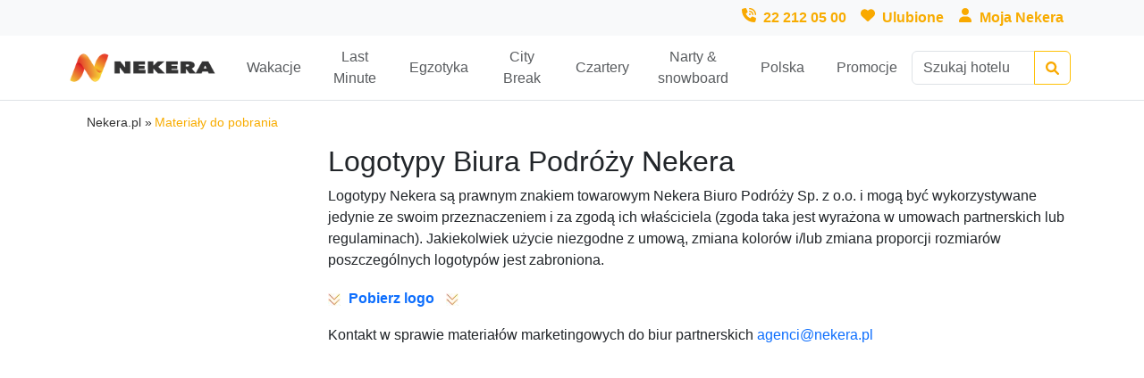

--- FILE ---
content_type: text/html; charset=utf-8
request_url: https://www.nekera.pl/materialy-do-pobrania/
body_size: 5682
content:


<!DOCTYPE html>
<html lang="pl">
  <head>
    <meta charset="UTF-8">
    <meta name="author" content="Nekera.pl">
    <meta name="viewport" content="width=device-width, initial-scale=1">
    <meta name="google-site-verification" content="ELLGJOIjNsSZCo8rWIiwWBrmjMbk6NA5U24mosJnTao"/>
    
      <meta name="robots" content="index, follow">
    

    
      <meta name="description" content="Logotypy, materiały reklamowe i marketingowe biura podróży Nekera dla partnerów i dziennikarzy. | Nekera.pl"/>
    

    <title>
      
        Materiały reklamowe i marketingowe do pobrania | Nekera.pl
      
    </title>

    <link rel="shortcut icon" href="/static/img/fav20.aab527e3895c.png">
    <link rel="icon" type="image/png" href="/static/img/fav20.aab527e3895c.png">
    <link rel="apple-touch-icon" href="/static/img/fav20.aab527e3895c.png">

    
      <link rel="canonical" href="https://www.nekera.pl/materialy-do-pobrania/"/>
    

    

    
      <link href="https://cdn.jsdelivr.net/npm/bootstrap@5.3.8/dist/css/bootstrap.min.css" rel="stylesheet" integrity="sha384-sRIl4kxILFvY47J16cr9ZwB07vP4J8+LH7qKQnuqkuIAvNWLzeN8tE5YBujZqJLB" crossorigin="anonymous">
      <link rel="stylesheet" type="text/css" href="https://www.jqueryscript.net/css/jquerysctipttop.css"  >
      <link rel="stylesheet" type="text/css" href="https://cdn.jsdelivr.net/npm/daterangepicker/daterangepicker.css"/>
      <link rel="stylesheet" href="https://code.jquery.com/ui/1.12.1/themes/base/jquery-ui.css">
      <link rel='stylesheet prefetch' href='https://cdn.jsdelivr.net/jquery.slick/1.5.9/slick.css'>
      <!-- gallery -->
      <link rel="stylesheet" type="text/css" href="https://cdn.jsdelivr.net/npm/lightgallery@2.2.0/css/lightgallery-bundle.css" />
      <!-- cookies -->
      <link rel="stylesheet" type="text/css" href="https://cdn.jsdelivr.net/gh/orestbida/cookieconsent@3.1.0/dist/cookieconsent.css">
      <!-- custom -->
      <link rel="stylesheet" type="text/css" href="/static/css/nek.18c397e3cb39.css">
      <link rel="stylesheet" type="text/css" href="/static/css/hotel_listing.009f5eeceaa2.css">
      <link rel="stylesheet" type="text/css" href="/static/css/hotel_site.09a1b014ae8f.css">
      <link rel="stylesheet" type="text/css" href="/static/css/plugins.ffa261935b99.css">
      <link rel="stylesheet" type="text/css" href="/static/css/booking.e4dd9dbfe65d.css">
    

    <!-- Google Tag Manager -->
    <script data-category="analytics" type="text/plain">(function (w, d, s, l, i) {
      w[l] = w[l] || [];
      w[l].push({
        'gtm.start':
          new Date().getTime(), event: 'gtm.js'
      });
      var f = d.getElementsByTagName(s)[0],
        j = d.createElement(s), dl = l != 'dataLayer' ? '&l=' + l : '';
      j.async = true;
      j.src =
        'https://www.googletagmanager.com/gtm.js?id=' + i + dl;
      f.parentNode.insertBefore(j, f);
    })(window, document, 'script', 'dataLayer', 'GTM-K5LQWNZ');</script>
    <!-- End Google Tag Manager -->

    <!-- Cookie Consent -->
    <script type="module" src="/static/js/cookie-consent.8f6bb4ff125d.js" defer></script>

    
      <!-- Hot Jar -->
      <script>
        (function (c, s, q, u, a, r, e) {
          c.hj = c.hj || function () {
            (c.hj.q = c.hj.q || []).push(arguments)
          };
          c._hjSettings = {hjid: a};
          r = s.getElementsByTagName('head')[0];
          e = s.createElement('script');
          e.async = true;
          e.src = q + c._hjSettings.hjid + u;
          r.appendChild(e);
        })(window, document, 'https://static.hj.contentsquare.net/c/csq-', '.js', 6546225);
      </script>
    
  </head>

  <body>
    <!-- Google Tag Manager (noscript) -->
    <noscript data-category="analytics" type="text/plain">
      <iframe src="https://www.googletagmanager.com/ns.html?id=GTM-K5LQWNZ" height="0" width="0" style="display:none;visibility:hidden"></iframe>
    </noscript>
    <!-- End Google Tag Manager (noscript) -->
    <div class="base-container">
      
      
        
<div class="main-container">
  <div class="d-none d-lg-block bg-light">
    <div class="container-lg">
      <div class="row">
        <div class="col d-flex align-items-baseline justify-content-end">
          <img class="ms-2 yellow-icon" loading="lazy" height="16" width="16" src="/static/icons/phone-volume-solid.a30dac60cd96.svg" alt="Telefon">
          <a href="tel:+48222120500" class="p-2 fw-bold nek_fc_yellow">
            22 212 05 00
          </a>
          <img class="ms-2 yellow-icon" loading="lazy" height="16" width="16" src="/static/icons/heart-solid.cc041777baee.svg" alt="Favorite">
          <a href="/hotels/favorite/" class="p-2 fw-bold nek_fc_yellow">
            Ulubione
          </a>
          <img class="ms-2 yellow-icon" loading="lazy" height="16" width="16" src="/static/icons/user-solid.a8dc4d4e0c6c.svg" alt="Strefa klienta">
          <a href="https://moja.nekera.pl/" class="p-2 fw-bold nek_fc_yellow" referrerpolicy="no-referrer" target="_blank">
            Moja Nekera
          </a>
        </div>
      </div>
    </div>
  </div>
  <div class="d-none d-lg-block border-bottom">
    <div class="container-lg py-1">
      <div class="row d-lg-flex d-none align-items-center">
        <div class="col-3 col-lg-2 p-0">
          <a href="/">
            <img loading="lazy" height="60" width="180" src="/static/img/Nekera_horiz_dark.13209ec8259f.png" alt="Logo Nekera">
          </a>
        </div>
        <div class="col-7 col-lg-8 p-0">
          <div class="list-group list-group-horizontal">
            
              <a class="d-flex align-items-center justify-content-center text-center list-group-item list-group-item-action border-0 pb-2 nek_navbar_item"
                 href="/wakacje/">
                  Wakacje
              </a>
            
              <a class="d-flex align-items-center justify-content-center text-center list-group-item list-group-item-action border-0 pb-2 nek_navbar_item"
                 href="/wakacje/last-minute/">
                  Last Minute
              </a>
            
              <a class="d-flex align-items-center justify-content-center text-center list-group-item list-group-item-action border-0 pb-2 nek_navbar_item"
                 href="/wakacje/egzotyka/">
                  Egzotyka
              </a>
            
              <a class="d-flex align-items-center justify-content-center text-center list-group-item list-group-item-action border-0 pb-2 nek_navbar_item"
                 href="/city-break/">
                  City Break
              </a>
            
              <a class="d-flex align-items-center justify-content-center text-center list-group-item list-group-item-action border-0 pb-2 nek_navbar_item"
                 href="/loty-czarterowe/">
                  Czartery
              </a>
            
              <a class="d-flex align-items-center justify-content-center text-center list-group-item list-group-item-action border-0 pb-2 nek_navbar_item"
                 href="https://www.nekera.pl/narty-snowboard/">
                  Narty &amp; snowboard
              </a>
            
              <a class="d-flex align-items-center justify-content-center text-center list-group-item list-group-item-action border-0 pb-2 nek_navbar_item"
                 href="/hotele-apartamenty/piekna-polska/">
                  Polska
              </a>
            
              <a class="d-flex align-items-center justify-content-center text-center list-group-item list-group-item-action border-0 pb-2 nek_navbar_item"
                 href="/promocje/">
                  Promocje
              </a>
            
          </div>
        </div>
        <div class="col-2 ps-0">
          
<div id="text_searchbar__desktop_container">
  <form method="GET" action="/searching/" id="full-text-searchbar" class="position-relative">
    <div class="input-group">
      <input type="search" name="query" id="query-input" class="form-control" placeholder="Szukaj hotelu..." autocomplete="off"
             value="" aria-label="Full text searchbar">
      <button class="btn btn-outline-warning" type="submit" id="query-input-button" style="opacity: 1">
        <img class="yellow-icon" loading="lazy" height="15" width="15" src="/static/icons/magnifying-glass-solid.fa1271e3a3d5.svg" alt="Lupa">
      </button>
    </div>
    <div class="searching__nav_results_container">
      <ul class="list-group searching__nav_results">
        <li class="list-group-item searching__nav_more rounded-bottom">
          <button class="w-100 yellow_button" type="submit">
            Pokaż więcej
            <img class="yellow-icon" loading="lazy" height="15" width="15" src="/static/icons/chevron-right-solid.0b2c7bfa96bd.svg" alt="Strzałka">
          </button>
        </li>
        <li class="list-group-item searching__nav_loader rounded">
          <div class="d-flex justify-content-center">
            <div class="spinner-border text-warning" role="status">
              <span class="visually-hidden">Loading...</span>
            </div>
          </div>
        </li>
        <li class="list-group-item searching__nav_no_results fw-bold text-center p-4 border rounded">
          Brak wyników
        </li>
      </ul>
    </div>
    <template id="searching_item_template">
      <li class="list-group-item list-group-item-action searching__nav_item">
        <a class="searching__nav_item__url" href="">
          <div class="searching__nav_item__wrapper">
            <img class="searching__nav_item__img" loading="lazy" src="" height="75" width="100" alt="hotel-img">
            <ul class="searching__nav_item__data">
              <li class="searching__nav_item__name"></li>
              <li class="searching__nav_item__location"></li>
              <li class="searching__nav_item__category"></li>
            </ul>
          </div>
          <img class="yellow-icon" loading="lazy" height="15" width="15" src="/static/icons/chevron-right-solid.0b2c7bfa96bd.svg" alt="Strzałka">
        </a>
      </li>
    </template>
  </form>
</div>
        </div>
      </div>
    </div>
  </div>

  <nav class="navbar d-flex d-lg-none align-items-center justify-content-between fixed-top border-bottom bg-white p-2">
    <button class="navbar-toggler border-0 p-0" type="button" data-bs-toggle="collapse"
            data-bs-target="#navbar-hamburger" aria-controls="navbar-hamburger" aria-expanded="false"
            aria-label="Toggle navigation">
      <span class="navbar-toggler-icon"></span>
    </button>

    <div class="nav">
      <a href="/">
        <img loading="lazy" width="120" src="/static/img/Nekera_horiz_dark.13209ec8259f.png" alt="Logo Nekera">
      </a>
    </div>
    <div class="nav">
      <a href="/searching/">
        <img class="yellow-icon" loading="lazy" height="20" width="20" src="/static/icons/magnifying-glass-solid.fa1271e3a3d5.svg" alt="Lupa">
      </a>
    </div>
    <div class="nav">
      <a href="/hotels/favorite/">
        <img class="yellow-icon" loading="lazy" height="20" width="20" src="/static/icons/heart-solid.cc041777baee.svg" alt="Favorite">
      </a>
    </div>
    <div class="nav">
      <a href="tel:+48222120500">
        <img class="yellow-icon" loading="lazy" height="20" width="20" src="/static/icons/phone-volume-solid.a30dac60cd96.svg" alt="Telefon">
      </a>
    </div>

    <div class="collapse navbar-collapse border-top mt-2" id="navbar-hamburger">
      <ul class="navbar-nav px-4">
        <li class="nav-item">
          <a class="nav-link text-dark" href="https://moja.nekera.pl/" referrerpolicy="no-referrer" target="_blank">Strefa Klienta/Moja Nekera</a>
        </li>
        
          <li class="nav-item">
            <a class="nav-link text-dark" href="/wakacje/">Wakacje</a>
          </li>
        
          <li class="nav-item">
            <a class="nav-link text-dark" href="/wakacje/last-minute/">Last Minute</a>
          </li>
        
          <li class="nav-item">
            <a class="nav-link text-dark" href="/wakacje/egzotyka/">Egzotyka</a>
          </li>
        
          <li class="nav-item">
            <a class="nav-link text-dark" href="/city-break/">City Break</a>
          </li>
        
          <li class="nav-item">
            <a class="nav-link text-dark" href="/loty-czarterowe/">Czartery</a>
          </li>
        
          <li class="nav-item">
            <a class="nav-link text-dark" href="https://www.nekera.pl/narty-snowboard/">Narty &amp; snowboard</a>
          </li>
        
          <li class="nav-item">
            <a class="nav-link text-dark" href="/hotele-apartamenty/piekna-polska/">Polska</a>
          </li>
        
          <li class="nav-item">
            <a class="nav-link text-dark" href="/promocje/">Promocje</a>
          </li>
        
      </ul>
    </div>
  </nav>
</div>

      
      

<div aria-live="polite" aria-atomic="true" class="base__toast_container">
  <div class="toast-container position-absolute top-0 end-0 p-3">
  </div>
  <template id="toast_success_template">
    <div class="toast" data-bs-delay="8000" role="alert" aria-live="assertive" aria-atomic="true">
      <div class="toast-header bg-success">
        <img class="white-icon me-1" loading="lazy" height="15" width="15" src="/static/icons/bell-regular.afd15b1a4ffc.svg" alt="notyfikacja">
        <strong class="me-auto text-white ms-2">Powiadomienie</strong>
        <button type="button" class="btn-close btn-close-white" data-bs-dismiss="toast" aria-label="Close"></button>
      </div>
      <div class="toast-body base__toast_body">
      </div>
    </div>
  </template>
  <template id="toast_error_template">
    <div class="toast" data-bs-delay="8000" role="alert" aria-live="assertive" aria-atomic="true">
      <div class="toast-header bg-danger">
        <img class="white-icon me-1" loading="lazy" height="15" width="15" src="/static/icons/bell-regular.afd15b1a4ffc.svg" alt="notyfikacja">
        <strong class="me-auto text-white">Powiadomienie</strong>
        <button type="button" class="btn-close btn-close-white" data-bs-dismiss="toast" aria-label="Close"></button>
      </div>
      <div class="toast-body base__toast_body">
      </div>
    </div>
  </template>
</div>
      
  <div>
    <div class="container">
      <ul class="breadcrumbsBox cmsBreadcrumbsBox">
        
<li>
	
	<a href="/">Nekera.pl</a> <span class="separator">&raquo;</span>
	
</li>

<li>
	
	<span class="active">Materiały do pobrania</span>
	
</li>

      </ul>
        <div class="row">
          <div class="col-md-12 col-lg-3"></div>
          <div class="col-md-12 col-lg-9">
            <div>
              <h2 style="text-align: justify;">Logotypy Biura Podróży Nekera</h2>

<p>Logotypy Nekera są prawnym znakiem towarowym Nekera Biuro Podróży Sp. z o.o. i mogą być wykorzystywane jedynie ze swoim przeznaczeniem i za zgodą ich właściciela (zgoda taka jest wyrażona w umowach partnerskich lub regulaminach). Jakiekolwiek użycie niezgodne z umową, zmiana kolorów i/lub zmiana proporcji rozmiarów poszczególnych logotypów jest zabroniona.</p>

<p>

<img src="/media/filer_public_thumbnails/filer_public/2b/b8/2bb80190-6198-4dda-9192-e391a38cd49d/pobieranie.jpg__14x14_q85_subsampling-2.jpg"   width="14"  height="14"
    
     class="img-fluid" />

<big><strong> </strong></big><strong><a href="https://serwer1959800.home.pl/upload/Logo_Nekera.rar">Pobierz logo</a>
</strong><big><strong> </strong></big>

<img src="/media/filer_public_thumbnails/filer_public/2b/b8/2bb80190-6198-4dda-9192-e391a38cd49d/pobieranie.jpg__14x14_q85_subsampling-2.jpg"   width="14"  height="14"
    
     class="img-fluid" />

</p><p>Kontakt w sprawie materiałów marketingowych do biur partnerskich <a href="mailto:agenci@nekera.pl">agenci@nekera.pl</a></p>
    <div class="row">
    
        
        <div class="col">
    
        

    
    </div>

        
    
        
        <div class="col">
    
        

    
    </div>

        
    
        
        <div class="col">
    
        

    
    </div>

        
    
        
        <div class="col">
    
        

    
    </div>

        
    
    </div>

            </div>
          </div>
        </div>
    </div>
  </div>

    </div>

    
      
<div class="footer">
  <div class="container">
    <div class="row row-cols-1 row-cols-md-4">
      <div class="col d-flex flex-column justify-content-center text-center text-white p-0">
        
          <p class="fs-3 fw-bold lh-2 mb-1">Biuro Podróży Nekera</p>
          <p class="fs-6 fw-bold lh-2 mb-1">Twój pomysł na wakacje i wczasy</p>
        
        <div class="d-flex justify-content-center align-items-center">
          <img class="white-icon" loading="lazy" height="22" width="22" src="/static/icons/phone-volume-solid.a30dac60cd96.svg" alt="Telefon">
          <a class="ms-2 link-light fs-4" href="tel:+48222120500">22 212 05 00</a>
        </div>
      </div>
      

<div class="col d-flex flex-column align-items-center justify-content-start">
  <ul class="list-unstyled mb-0 nek_fs_sm link-dark">
    
      <li class="mb-1"><a href="/o-firmie/" class="link-dark">O firmie</a>
</li>
    
      <li class="mb-1"><a href="/kontakt/" class="link-dark">Kontakt</a>
</li>
    
      <li class="mb-1"><a href="/kariera/" class="link-dark">Kariera w Nekera</a>
</li>
    
      <li class="mb-1"><a href="/wspolpraca/" class="link-dark">Współpraca</a>
</li>
    
      <li class="mb-1"><a href="/biurapartnerskie/" class="link-dark">Biura partnerskie</a>
</li>
    
  </ul>
</div>

<div class="col d-flex flex-column align-items-center justify-content-start">
  <ul class="list-unstyled mb-0 nek_fs_sm link-dark">
    
      <li class="mb-1"><a href="/poradnik/" class="link-dark">Poradnik</a>
</li>
    
      <li class="mb-1"><a href="/wycieczki-fakultatywne/" class="link-dark">Wycieczki fakultatywne</a>
</li>
    
      <li class="mb-1"><a href="/wyjazdy-grupowe/" class="link-dark">Wyjazdy grupowe</a>
</li>
    
      <li class="mb-1"><a href="/bony-podarunkowe/" class="link-dark">Vouchery dla firm</a>
</li>
    
      <li class="mb-1"><a href="/media-o-nas/" class="link-dark">Media o nas</a>
</li>
    
  </ul>
</div>

<div class="col d-flex flex-column align-items-center justify-content-start">
  <ul class="list-unstyled mb-0 nek_fs_sm link-dark">
    
      <li class="mb-1"><a href="/mecenat-sportu/" class="link-dark">Mecenat sportu</a>
</li>
    
      <li class="mb-1"><a href="/newsletter/" class="link-dark">Newsletter</a>
</li>
    
      <li class="mb-1"><a href="/regulaminy/" class="link-dark">Regulaminy i warunki</a>
</li>
    
      <li class="mb-1"><a href="https://nekera.sykon.pl/" class="link-dark">Strefa Agenta</a>
</li>
    
      <li class="mb-1"><a href="https://moja.nekera.pl" class="link-dark">Strefa Klienta</a>
</li>
    
  </ul>
</div>
    </div>
  </div>
</div>

    
    

<template id="offer_collection_plugin_template">
  <a href="" class="list-group-item list-group-item-action">
    <div class="d-flex justify-content-between align-items-center">
      <div class="plugin__destination text-black fw-normal"></div>
      <div class="fw-bold nek_fc_green"><span class="plugin__price"></span> <span class="nek_fs_sm">zł/os</span></div>
    </div>
  </a>
</template>


<template id="listing_plugin_template">
  



<div class="card mb-3 hotel_list__tile" data-offer-id="">
  <div class="row g-0">
    <div class="col-12 col-sm-5 col-lg-5 col-xl-4">
      <a href="" class="link-dark">
        <img loading="lazy" src="https://" class="w-100 h-auto" alt="hotel-thumb" style="max-height: 15em">
      </a>
      
    </div>
    <div class="col-12 col-sm-7 col-lg-7 col-xl-8 p-2">
      <div class="row">
        <div class="col-10">
          <a href="" class="link-dark text-truncate">
            <h4 class="d-block fw-bold m-0 text-truncate"></h4>
          </a>
        </div>
        <div class="col-2">
          


  <div class="d-flex justify-content-end align-items-end cursor-pointer favorite_hotel__button" data-offer-id="" data-adults="" data-children="">
    <img class="yellow-icon favorite_hotel__icon_add" loading="lazy" height="25" width="25" src="/static/icons/heart-regular.7cafb6bdab7b.svg" alt="favorite" data-bs-toggle="tooltip" data-bs-title="Dodaj do ulubionych">
    <img class="yellow-icon favorite_hotel__icon_remove" loading="lazy" height="25" width="25" src="/static/icons/heart-solid.cc041777baee.svg" alt="favorite" data-bs-toggle="tooltip" data-bs-title="Usuń z ulubionych">
    <p class="p-0 m-0 ms-2"></p>
  </div>

        </div>
      </div>
      <div class="row">
        <div class="col-12">
          <small class="text-muted"></small>
          

<span class="d-flex lh-1 fw-bold nek_fc_yellow fs-4">
  
  
</span>
        </div>
      </div>
      <div class="row mt-2">
        <div class="col-12 col-sm-6">
          <ul class="list-unstyled m-0">
            
            
            <li>
              <img class="me-1" loading="lazy" height="15" width="15" src="/static/icons/calendar-days-regular.f807a1fc875c.svg" alt="kalendarz">
              <small> - None</small>
            </li>
            
          </ul>
        </div>
        <div class="col-12 col-sm-6 d-flex flex-column align-items-end justify-content-end">
          
            
            <p class="hotel_tile_price"> zł<span class="hotel_tile_price_type">/os</span></p>
          
          
            
<div class="d-flex align-items-end mb-1" style="min-height: 24px;">
  
</div>

          
          <a class="d-flex align-items-center btn btn-success" role="button" href="">
            Szczegóły
            <img loading="lazy" height="15" width="15" src="/static/icons/chevron-right-solid.0b2c7bfa96bd.svg" alt="Strzałka">
          </a>
        </div>
      </div>
    </div>
  </div>
</div>
</template>

    <div class="modal fade" id="tfgModal" tabindex="-1" aria-labelledby="tfgModalLabel" aria-hidden="true">
  <div class="modal-dialog modal-dialog-centered modal-xl">
    <div class="modal-content">
      <div class="modal-header">
        <h1 class="modal-title fs-5" id="tfgModalLabel">Turystyczny Fundusz Gwarancyjny i Turystyczny Fundusz Pomocowy</h1>
        <button type="button" class="btn-close" data-bs-dismiss="modal" aria-label="Close"></button>
      </div>
      <div class="modal-body pb-5">
        Obowiązkowe składki na rzecz Turystycznego Funduszu Gwarancyjnego oraz Turystycznego Funduszu Pomocowego 
        odprowadzane są za każdego klienta objętego umową o imprezę turystyczną. 
        Mają one na celu zabezpieczenie klientów krajowych biur podróży. 
        Wysokość składki określona jest przez ustawodawcę.
      </div>
    </div>
  </div>
</div>

    
      
        <script async type="text/javascript" src="https://cdn.thulium.com/apps/chat-widget/chat-loader.js?hash=nekera-5c5535aa-8c03-489f-b826-59f6ae400395"></script>
      
    
    <!-- jquery -->
    <script src="https://ajax.googleapis.com/ajax/libs/jquery/3.4.1/jquery.min.js" defer></script>
    <script src="https://code.jquery.com/ui/1.12.0/jquery-ui.js" defer></script>
    <!-- bootstrap -->
    <script src="https://cdn.jsdelivr.net/npm/bootstrap@5.3.8/dist/js/bootstrap.bundle.min.js" integrity="sha384-FKyoEForCGlyvwx9Hj09JcYn3nv7wiPVlz7YYwJrWVcXK/BmnVDxM+D2scQbITxI" crossorigin="anonymous"></script>
    <!-- slick carousel -->
    <script src='https://cdn.jsdelivr.net/jquery.slick/1.5.9/slick.min.js' defer></script>
    <!-- searchbar datepicker -->
    <script type="text/javascript" src="https://cdn.jsdelivr.net/momentjs/latest/moment-with-locales.min.js" defer></script>
    <script type="text/javascript" src="https://cdn.jsdelivr.net/npm/daterangepicker/daterangepicker.min.js" defer></script>
    <!-- gallery -->
    <script src="https://cdn.jsdelivr.net/npm/lightgallery@2.3.0/lightgallery.umd.min.js" defer></script>
    <script src="https://cdn.jsdelivr.net/npm/lightgallery@2.3.0/plugins/zoom/lg-zoom.umd.js" defer></script>
    <script src="https://cdn.jsdelivr.net/npm/lightgallery@2.3.0/plugins/thumbnail/lg-thumbnail.umd.js" defer></script>
    <script src="https://cdn.jsdelivr.net/npm/lightgallery@2.3.0/plugins/autoplay/lg-autoplay.umd.js" defer></script>
    <!-- cookies -->
    <script src="https://cdn.jsdelivr.net/npm/js-cookie@3.0.1/dist/js.cookie.min.js" defer></script>
    <!-- custom -->
    <script type="module" src="/static/js/nek.587c0f7d4c34.js" defer></script>
    <script src="/static/js/gallery.135b889bc64f.js" defer></script>
    
    

</body>
</html>


--- FILE ---
content_type: text/css
request_url: https://www.nekera.pl/static/css/booking.e4dd9dbfe65d.css
body_size: 731
content:
/* GENERAL */
body {
    display: flex;
    flex-direction: column;
    min-height: 100vh;
}

/* NAVBAR */
.booking-navbar {
    height: 50px;
    background-color: #fff;
    border-bottom: 1px solid #f8ac00;
    position: fixed;
    top: 0;
    width: 100%;
    z-index: 1040;
}

.booking-form-container {
    margin-top: 65px;
}

@media only screen and (max-width: 991px) {
  .booking-form-container {
      margin-top: 50px;
  }
}

.booking-section-list-img {
    display: inline-block;
    margin-right: 5px;
    width: 15px;
    height: 15px;
}

/* HOTEL PANEL */

.booking-panel-header {
    background-color: #f8ac00;
    border-radius: 5px 5px 0 0;
    text-align: center;
    line-height: 40px;
    font-size: 16px;
    font-weight: 600;
    color: #fff;
}

.summary-insurance-price,
.summary-voucher-price,
.summary-seating-price,
.summary-luggage-price{
    display: none !important;
}

.summary-insurance-price.active,
.summary-voucher-price.active,
.summary-seating-price.active,
.summary-luggage-price.active{
    display: flex !important;
}

.booking-panel-summary-divider {
    height: 1px;
    background-color: #f8ac00;
}

/* PROGRESSBAR */

.progressbar {
    margin: 0;
}

@media only screen and (max-width: 991px) {
    .progressbar {
        margin-top: 10px;
    }
}

.progressbar-step {
    background-color: #ebebeb;
    text-align: center;
    color: #333;
}

#progressbar-step1 {
    border-top-left-radius: 5px;
    border-bottom-left-radius: 5px;
}

#progressbar-step2, #progressbar-step3, #progressbar-step4 {
    border-left: 1px solid #dbd1d1;
}

#progressbar-step4 {
    border-top-right-radius: 5px;
    border-bottom-right-radius: 5px;
}

.progressbar-active {
    background-color: #f8ac00;
    color: #fff;
    font-weight: 600;
}

#progressbar-step5 {
    border-radius: 5px;
}

/* AGREEMENTS */

.booking-agreement {
  font-size: 12px;
}

/* INSURANCE */
.red-star {
    color: #f21818;
}

.box-payment-choice {
    height: 2em;
}

.loading-on {
    display: none;
}

.payment_confirmation_container {
    display: flex;
    align-items: center;
    justify-content: center;
    min-height: 25em;
    margin-top: 65px;
    margin-bottom: 10px;
}

#payment-status-fail,
#try-again-button {
    display: none;
}

.confirmation-step-number {
    text-align: center;
    font-size: 20px;
    color: #ffff;
    background-color: #f8ac00;
    width: 40px;
    height: 40px;
    margin: 0 auto;
    border-radius: 30px;
    line-height: 40px;
}

.invalid-feedback {
    display: block !important;
}

.voucher__loading {
    display: none;
}

.plane:before {
  content: '';
  background-color: #789520;
  -webkit-transform: rotate(45deg);
  transform: rotate(45deg);
  position: absolute;
  display: block;
  width: 20px;
  height: 20px;
  left: calc(50% - 10px);
  top: 15px;
  z-index: 1;
}

#seatingTab .nav-link {
  color: black;

  &.active {
  font-weight: bold;

  }
}

.seat {
  width: 40px;
  height: 40px;
  input[type=checkbox] {
    position: absolute;
    opacity: 0;
  }
  input[type=checkbox]:checked + label {
      background-color: #f8ac00 !important;
      color: #FFFFFF;
      font-weight: bold;
    }
  input[type=checkbox]:disabled + label {
      background-color: #dddddd !important;
    }
  label {
    display: flex;
    justify-content: center;
    align-items: center;
    border: 1px solid #f8ac00 !important;
    border-radius: 0.5rem;
    width: 100%;
    height: 100%;
    cursor: pointer;
  }
}

.seat-legend {
  display: flex;
  justify-content: center;
  align-items: center;
  width: 40px;
  height: 40px;
  border: 1px solid #f8ac00 !important;
  border-radius: 0.5rem;
  text-align: center;
  cursor: pointer;
  padding: 1.2em;
}

.seat_selected {
  background-color: #f8ac00 !important;
  color: #FFFFFF;
  font-weight: bold;
}
.seat_unavailable {
  background-color: #dddddd !important;
}

#mobile-summary-bar {
  position: fixed;
  bottom: 0;
  left: 0;
  width: 100%;
  z-index: 100;
  display: none;
  background-color: #ffffff;
}

@media only screen and (max-width: 991px) {
  #mobile-summary-bar.active {
    display: block;
    border-top: 1px solid #f8ac00;
  }
}




--- FILE ---
content_type: application/javascript
request_url: https://www.nekera.pl/static/js/components/searchbarListingForm.js
body_size: 3434
content:
import {dateFormat, dateRangeLocale} from "../utils.js";
import {SearchbarBaseForm} from "./searchbarBaseForm.js";

export class SearchbarListingForm extends SearchbarBaseForm {
  constructor(formSelector) {
    super();
    this.$form = $(formSelector);
    if (!this.$form.length) return undefined;
    this.setupMobile();
    this.prefetchAndLoadData();
    this.initFields();
    this.updateLabels();
    this.attachEvents();
    this.show();
  }

  addDestinationBadge = (merlinId, regionName) => {
    const $selectedDestinations = $(".searchbar__destination_selected");
    const $allDestinationsBadge = $selectedDestinations.find('span[data-destination-id="all"]');
    $allDestinationsBadge.length ? $allDestinationsBadge.remove() : null
    $selectedDestinations.append(
      `<span class="badge rounded-pill bg-secondary hotel_site__attribute cursor-pointer" data-destination-id="${merlinId}">${regionName} ${merlinId === "all" ? "" : '<span aria-hidden="true">&times;</span>'}</span>`
    );
    $selectedDestinations.find('span:not([data-destination-id="all"])').click((event) => {
      this.clearDestinationInputAndBadge($(event.currentTarget).data("destination-id"));
      const countryId = $(`.searchbar__destination_input[value="${merlinId}"]`).data("country-id");
      if (!!countryId && !($(`.searchbar__destination_input[data-country-id="${countryId}"]:checked`).length)) {
        const countryInput = $(`.searchbar__destination_input[value="${countryId}"]`)
        countryInput.removeClass("active-region")
      }
    });
    this.updateFieldLabel("destination");
  }

  addDepartureBadge = (iataCode, airportName) => {
    const $selectedDepartures = $(".searchbar__departure_selected");
    const $allDeparturesBadge = $selectedDepartures.find('span[data-departure-id="all"]');
    $allDeparturesBadge.length ? $allDeparturesBadge.remove() : null
    $selectedDepartures.append(
      `<span class="badge rounded-pill bg-secondary hotel_site__attribute cursor-pointer" data-departure-id="${iataCode}">${airportName} ${iataCode === "all" ? "" : '<span aria-hidden="true">&times;</span>'}</span>`
    );
    $selectedDepartures.find('span:not([data-departure-id="all"])').click((event) => this.clearDepartureInputAndBadge($(event.currentTarget).data("departure-id")));
    this.updateFieldLabel("departure");
  }

  attachEvents = () => {
    $(window).resize(() => {
      this.setupMobile();
      this.initDateRangeField();
    });
    $(".searchbar__departure_clear_all").click(this.clearAllDepartureInputsAndBadges);
    $(".searchbar__destination_clear_all").click(this.clearAllDestinationInputsAndBadges);
    $(".searchbar__travel_date_clear_all").click(this.clearTravelDateAndDurationInputs);
    this.$form.submit(this.clearUnusedParameters);
  }

  clearAllDepartureBadges = () => {
    $(".searchbar__departure_selected").empty();
    this.addDepartureBadge("all", "Dowolnie");
  }

  clearAllDestinationBadges = () => {
    $(".searchbar__destination_selected").empty();
    this.addDestinationBadge("all", "Dowolny kierunek");
  }

  clearAllDepartureInputs = () => {
    $(".searchbar__departure_input:checked").prop("checked", false);
    this.updateFieldLabel("departure");
  }

  clearAllDestinationInputs = () => {
    const inputs = $(".searchbar__destination_input");
    inputs.prop("checked", false);
    inputs.removeClass("active-region");
  }

  clearAllDepartureInputsAndBadges = () => {
    // order matters for departure field label
    this.clearAllDepartureInputs();
    this.clearAllDepartureBadges();
  }

  clearAllDestinationInputsAndBadges = () => {
    // order matters for destination field label
    this.clearAllDestinationInputs();
    this.clearAllDestinationBadges();
  }

  clearDepartureInputAndBadge = (iataCode) => {
    $(`.searchbar__departure_input[value="${iataCode}"]`).prop("checked", false);
    this.deleteDepartureBadge(iataCode);
  }

  clearDestinationInputAndBadge = (merlinId) => {
    $(`.searchbar__destination_input[value="${merlinId}"]`).prop("checked", false);
    this.deleteDestinationBadge(merlinId);
  }

  clearUnusedParameters = () => {
    $(".clear_unused").each(function () {
      const input = $(this);
      const inputValue = input.val();
      if (inputValue === "" || inputValue === "0" || inputValue === undefined) {
        input.attr("disabled", "disabled");
      }
    })
  }

  deleteDepartureBadge = (iataCode) => {
    const $selectedDepartures = $(".searchbar__departure_selected");
    $selectedDepartures.find(`span[data-departure-id="${iataCode}"`).remove();
    if ($selectedDepartures.children().length) {
      this.updateFieldLabel("departure");
    } else {
      this.addDepartureBadge("all", "Dowolnie");
    }
  }

  deleteDestinationBadge = (merlinId) => {
    const $selectedDestinations = $(".searchbar__destination_selected");
    $selectedDestinations.find(`span[data-destination-id="${merlinId}"`).remove();
    if ($selectedDestinations.children().length) {
      this.updateFieldLabel("destination");
    } else {
      this.addDestinationBadge("all", "Dowolny kierunek");
    }
  }

  initFields = () => {
    this.initProductField();
    this.initDestinationField();
    this.initDepartureField();
    this.initDurationField();
    this.initDateRangeField();
    this.initPassengersField(true);
    this.initFilterField("boarding");
    this.initFilterField("category");
    this.initFilterField("hattrs");
    this.initFilterField("price_type");
    this.initFilterField("price_max");
    this.initFilterField("sorting");
    this.initFilterField("offer_number");
  }

  clearTravelDateAndDurationInputs = () => {
    const inputs = $(".searchbar__date_range_input");
    inputs.val("");
    inputs.data("name", "");
    this.initDateRangeField();
    this.updateFieldLabel("date_range");

    $(".searchbar__duration_input").val(0);
    this.updateFieldLabel("duration");
  }

  initDateRangeField = () => {
    const $dateRangeField = $("#dateRange");
    if (!$dateRangeField.length) return null;

    const $dateFromInput = $("#date-from");
    const $dateToInput = $("#date-to");
    const currentDate = moment().startOf('day');
    $dateRangeField.daterangepicker({
      "autoApply": true,
      "locale": dateRangeLocale,
      "autoUpdateInput": true,
      "parentEl": "#date-range-modal-body",
      "linkedCalendars": $(window).width() > 751,
      "opens": "center",
      "drops": "down",
      "minDate": currentDate.format(dateFormat),
    }, (start, end, label) => {
      const startString = start.format(dateFormat);
      const endString = end.format(dateFormat);
      if (startString === endString) {
        $dateFromInput.val("");
        $dateFromInput.data("name", "");
        $dateToInput.val("");
        $dateToInput.data("name", "");
      } else {
        $dateFromInput.val(startString);
        $dateFromInput.data("name", startString);
        $dateToInput.val(endString);
        $dateToInput.data("name", endString);
      }
      this.updateFieldLabel("date_range");
    });
    let dateFromValue = moment($dateFromInput.val(), dateFormat, true);
    if (dateFromValue.isValid() && dateFromValue < currentDate) {
      const currentDateStr = currentDate.format(dateFormat)
      $dateFromInput.val(currentDateStr)
      $dateFromInput.data("name", currentDateStr);
      dateFromValue = currentDate;
    }
    const dateToValue = moment($dateToInput.val(), dateFormat, true);
    if (
      dateFromValue.isValid() &&
      dateToValue.isValid() &&
      dateToValue >= dateFromValue &&
      dateToValue !== dateFromValue
    ) {
      $dateRangeField.data("daterangepicker").setStartDate(dateFromValue);
      $dateRangeField.data("daterangepicker").setEndDate(dateToValue);
      $dateFromInput.data("name", dateFromValue.format(dateFormat));
      $dateToInput.data("name", dateToValue.format(dateFormat));
    } else {
      $dateFromInput.val("");
      $dateFromInput.data("name", "");
      $dateToInput.val("");
      $dateToInput.data("name", "");
    }
    $dateRangeField.on("outsideClick.daterangepicker apply.daterangepicker", function (ev, picker) {
      if (!$dateRangeField.data("daterangepicker").isShowing) {
        picker.show();
      }
    })
    $dateRangeField.trigger("click");
  }
  initDepartureField = () => {
    const selectedProduct = $(".searchbar__product_input:checked").val() || "F";
    this.setDepartureSectionVisibility(selectedProduct)
    this.clearAllDepartureBadges();
    $(".searchbar__departure_input:checked").each((index, element) => {
      const $departureInput = $(element);
      this.addDepartureBadge($departureInput.val(), $departureInput.data("name"));
    })
    $(".searchbar__departure_input").change(this.onDepartureInputChange);
  }

  initDestinationField = () => {
    const selectedProduct = $(".searchbar__product_input:checked").val() || "F";
    this.setDestinationSectionVisibility(selectedProduct)
    this.clearAllDestinationBadges();
    $(".searchbar__destination_input:checked").each((index, element) => {
      const $destinationInput = $(element);
      this.addDestinationBadge($destinationInput.val(), $destinationInput.data("name"));
      const countryId = $destinationInput.data("country-id");
      if (!!countryId) {
        const countryInput = $(`.searchbar__destination_input[value="${countryId}"]`)
        if (!countryInput.hasClass("active-region")) {
          countryInput.addClass("active-region")
        }
      }
    })
    $(".searchbar__destination_input").change(this.onDestinationInputChange);
  }

  initDurationField = () => {
    // on duration change
    $("#duration-input").on("input", () => this.updateFieldLabel("duration"));
    // on predefined duration click
    $(".predefined-duration").click((event) => {
      const chosenDuration = $(event.currentTarget).data("value");
      $("#duration-input").val(chosenDuration);
      this.updateFieldLabel("duration");
    });
  }

  initFilterField = (fieldName) => {
    $(`.searchbar__${fieldName}_input`).change(() => this.updateFieldLabel(fieldName));
  }

  initProductField = () => {
    $(".searchbar__product_input").change((event) => {
      this.clearAllDestinationInputsAndBadges();
      this.clearAllDepartureInputsAndBadges();

      const selectedProduct = $(event.currentTarget).val() || "F";
      this.setDepartureSectionVisibility(selectedProduct);
      this.setDestinationSectionVisibility(selectedProduct);

      this.updateFieldLabel("product");
      this.updateFieldLabel("departure");
    })
  }

  onDepartureInputChange = (event) => {
    const input = $(event.currentTarget);
    const iataCode = input.val();
    if (input.is(":checked")) {
      this.addDepartureBadge(iataCode, input.data("name"));
    } else {
      this.deleteDepartureBadge(iataCode);
    }
  }

  onDestinationInputChange = (event) => {
    const input = $(event.currentTarget);
    const merlinId = input.val();
    const countryId = input.data("country-id");
    if (input.is(":checked")) {
      if (!!countryId) {
        // clear country checkbox if user select one of regions
        this.clearDestinationInputAndBadge(countryId);
        const countryInput = $(`.searchbar__destination_input[value="${countryId}"]`)
        if (!countryInput.hasClass("active-region")) {
          countryInput.addClass("active-region")
        }
      } else {
        // clear region checkbox if user select country
        $(`.searchbar__destination_input[data-country-id="${merlinId}"]`).each((index, element) => {
          this.clearDestinationInputAndBadge($(element).val());
        })
        input.removeClass("active-region")
      }
      this.addDestinationBadge(merlinId, input.data("name"));
    } else {
      if (!!countryId && !($(`.searchbar__destination_input[data-country-id="${countryId}"]:checked`).length)) {
        const countryInput = $(`.searchbar__destination_input[value="${countryId}"]`)
        countryInput.removeClass("active-region")
      }
      this.deleteDestinationBadge(merlinId);
    }
  }

  setDepartureSectionVisibility = (product) => {
    const $departure = $("#collapse__searchbar_departure");
    const $departureInputs = $departure.find("input");
    if (product === "F") {
      $departureInputs.removeAttr("disabled")
    } else {
      $departureInputs.prop("checked", false);
      $departureInputs.attr("disabled", "disabled")
    }
  }

  prefetchAndLoadData = () => {
    const $plugin = $(".listing-plugin-data").first();
    if (!$plugin.length) return null;
    const product = $plugin.data("product") || "F";
    $(".searchbar__product_input").prop("checked", false);
    $(`.searchbar__product_input[value="${product}"]`).prop("checked", true);
    const destination = $plugin.data("destination") || [];
    if (destination.length) {
      const $destinationContainer = $(`#${product}_destinations`);
      destination.forEach((element, index, array) => {
        $destinationContainer.find(`input[value="${element}"]`).prop("checked", true);
      })
    }
    const adults = $plugin.data("adults") || 2;
    if (adults !== 2) {
      $("#adults-input").val(adults);
    }
    const children = $plugin.data("children") || [];
    if (children.length) {
      children.forEach((element, index, array) => {
        $(`#child_${index + 1}`).val(element);
      })
    }
    const date_from = $plugin.data("date_from")
    const date_to = $plugin.data("date_to")
    if (date_from && date_to) {
      const dateFromInput = $("#date-from");
      const dateToInput = $("#date-to");
      dateFromInput.val(date_from);
      dateFromInput.data("name", date_from);
      dateToInput.val(date_to);
      dateToInput.data("name", date_to);
    }
    const duration = $plugin.data("duration");
    if (duration) {
      $(`#duration-input`).val(duration);
    }
    const departure = $plugin.data("departure");
    if (departure) {
      $(`#${departure}`).prop("checked", true);
    }
    const boarding = $plugin.data("boarding");
    if (boarding) {
      $(`.searchbar__boarding_input[value="${boarding}"]`).prop("checked", true);
    }
    const category = $plugin.data("category");
    if (category) {
      $(`.searchbar__category_input[value="${category}"]`).prop("checked", true);
    }
    const hattrs = $plugin.data("hattrs") || [];
    if (hattrs.length) {
      hattrs.forEach((element, index, array) => {
        $(`.searchbar__hattrs_input[value="${element}"]`).prop("checked", true);
      })
    }
    const objTypes = $plugin.data("obj_type") || [];
    if (objTypes.length) {
      objTypes.forEach((element, index, array) => {
        $(`#${element}_obj_type`).prop("checked", true);
      })
    }
  }

  setDestinationSectionVisibility = (product) => {
    const $fDestinations = $("#F_destinations");
    const $hDestinations = $("#H_destinations");
    if (product === "F") {
      $fDestinations.show();
      $hDestinations.hide();
    } else {
      $fDestinations.hide();
      $hDestinations.show();
    }
  }

  setupMobile = () => {
    // position modals on main page
    const dashboardWrapper = $(".dashboard-searchbar-wrapper");
    if (dashboardWrapper) {
      $(".modal").appendTo("body");
    }
    $(window).width() <= 991 ? this.adjustSearchbarToMobile() : this.adjustSearchbarToDesktop()
  }

  adjustSearchbarToMobile = () => {
    $(".searchbar").appendTo(".searchbar__filters__mobile");
    $(".searchbar__filters").appendTo(".searchbar__filters__mobile");
  }

  adjustSearchbarToDesktop = () => {
    const searchbar = $(".searchbar");
    searchbar.prependTo("#searchbar__desktop_container");
    searchbar.fadeIn();
    $(".searchbar__filters").appendTo(".searchbar__filters__desktop");
  }

  show = () => {
    this.$form.closest(".searchbar").fadeIn();
  }

  updateFieldLabel = (field) => {
    let labelText;
    switch (field) {
      case "boarding":
      case "category":
      case "product":
        labelText = $(`.searchbar__${field}_input:checked`).data("name");
        break;
      case "destination":
      case "departure":
      case "hattrs":
        const $selectedElements = $(`.searchbar__${field}_input:checked`);
        if ($selectedElements.length) {
          const names = []
          $selectedElements.each(function () {
            names.push($(this).data("name"))
          })
          labelText = names.join(",");
          if (labelText.length > 25) {
            labelText = `${$selectedElements.length} zaznaczono`
          }
        } else {
          labelText = "Dowolnie"
        }
        break;
      case "duration":
        const durationValue = $(`.searchbar__${field}_input`).val();
        if (durationValue === "0") {
          labelText = "Dowolnie";
        } else if (durationValue === "1") {
          labelText = "Dokładnie 1 noc";
        } else if (["2", "3", "4"].includes(durationValue)) {
          labelText = `Dokładnie ${durationValue} noce`;
        } else {
          labelText = `Dokładnie ${durationValue} nocy`;
        }
        $(".searchbar__duration_label").find("span").text(labelText)
        break;
      case "date_range":
        const dateFromName = $("#date-from").data("name");
        const dateToName = $("#date-to").data("name");
        labelText = (dateFromName && dateToName) ? `${dateFromName} - ${dateToName}` : "Dowolnie"
        break;
      case "passengers":
        const adultsVal = $("#adults-input").val();
        let childrenVal = 0
        $(".passengers-modal-child-input").each(function () {
          if ($(this).val()) {
            childrenVal += 1
          }
        })
        labelText = childrenVal === 0 ? `Dorośli ${adultsVal}` : `Dorośli ${adultsVal},Dzieci ${childrenVal}`;
        break;
      case "price":
        const priceType = $(`.searchbar__${field}_type_input:checked`).data("name");
        const maxPrice = $(`.searchbar__${field}_max_input`).val();
        labelText = `${maxPrice || ""}${maxPrice ? ' zł' : ''} ${priceType}`.trim();
        break;
      case "config":
        const offerNumber = $(".searchbar__offer_number_input").val();
        const sorting = $(".searchbar__sorting_input > option:selected").data("name");
        labelText = `${offerNumber} ofert, ${sorting}`;
        break;
    }
    $(`.searchbar_${field}_label_value`).val(labelText);
  }

  updateLabels = () => {
    this.updateFieldLabel("product");
    this.updateFieldLabel("destination");
    this.updateFieldLabel("departure");
    this.updateFieldLabel("duration");
    this.updateFieldLabel("date_range");
    this.updateFieldLabel("passengers");
    this.updateFieldLabel("boarding");
    this.updateFieldLabel("category");
    this.updateFieldLabel("hattrs");
    this.updateFieldLabel("price");
    this.updateFieldLabel("config");
  }
}


--- FILE ---
content_type: application/javascript
request_url: https://www.nekera.pl/static/js/cookie-consent.8f6bb4ff125d.js
body_size: 2891
content:
import * as CookieConsent from 'https://cdn.jsdelivr.net/gh/orestbida/cookieconsent@3.0.1/dist/cookieconsent.esm.js';

const CAT_NECESSARY = "necessary";
const CAT_ANALYTICS = "analytics";
const CAT_ADVERTISEMENT = "advertisement";
const CAT_FUNCTIONALITY = "functionality";
const CAT_SECURITY = "security";

const SERVICE_AD_STORAGE = 'ad_storage'
const SERVICE_AD_USER_DATA = 'ad_user_data'
const SERVICE_AD_PERSONALIZATION = 'ad_personalization'
const SERVICE_ANALYTICS_STORAGE = 'analytics_storage'
const SERVICE_FUNCTIONALITY_STORAGE = 'functionality_storage'
const SERVICE_PERSONALIZATION_STORAGE = 'personalization_storage'
const SERVICE_SECURITY_STORAGE = 'security_storage'

// Define dataLayer and the gtag function.
window.dataLayer = window.dataLayer || [];

function gtag() {
  dataLayer.push(arguments);
}

// Set default consent to 'denied' (this should happen before changing any other dataLayer)
gtag('consent', 'default', {
  [SERVICE_AD_STORAGE]: 'denied',
  [SERVICE_AD_USER_DATA]: 'denied',
  [SERVICE_AD_PERSONALIZATION]: 'denied',
  [SERVICE_ANALYTICS_STORAGE]: 'denied',
  [SERVICE_FUNCTIONALITY_STORAGE]: 'denied',
  [SERVICE_PERSONALIZATION_STORAGE]: 'denied',
  [SERVICE_SECURITY_STORAGE]: 'denied',
});

// Update gtag consent according to the users choices made in CookieConsent UI
function updateGtagConsent() {
  gtag('consent', 'update', {
    [SERVICE_ANALYTICS_STORAGE]: CookieConsent.acceptedService(SERVICE_ANALYTICS_STORAGE, CAT_ANALYTICS) ? 'granted' : 'denied',
    [SERVICE_AD_STORAGE]: CookieConsent.acceptedService(SERVICE_AD_STORAGE, CAT_ADVERTISEMENT) ? 'granted' : 'denied',
    [SERVICE_AD_USER_DATA]: CookieConsent.acceptedService(SERVICE_AD_USER_DATA, CAT_ADVERTISEMENT) ? 'granted' : 'denied',
    [SERVICE_AD_PERSONALIZATION]: CookieConsent.acceptedService(SERVICE_AD_PERSONALIZATION, CAT_ADVERTISEMENT) ? 'granted' : 'denied',
    [SERVICE_FUNCTIONALITY_STORAGE]: CookieConsent.acceptedService(SERVICE_FUNCTIONALITY_STORAGE, CAT_FUNCTIONALITY) ? 'granted' : 'denied',
    [SERVICE_PERSONALIZATION_STORAGE]: CookieConsent.acceptedService(SERVICE_PERSONALIZATION_STORAGE, CAT_FUNCTIONALITY) ? 'granted' : 'denied',
    [SERVICE_SECURITY_STORAGE]: CookieConsent.acceptedService(SERVICE_SECURITY_STORAGE, CAT_SECURITY) ? 'granted' : 'denied',
  });
}

CookieConsent.run({
  onFirstConsent: () => {
    updateGtagConsent();
  },
  onConsent: () => {
    updateGtagConsent();
  },
  onChange: () => {
    updateGtagConsent();
  },

  categories: {
    [CAT_NECESSARY]: {
      enabled: true,  // this category is enabled by default
      readOnly: true  // this category cannot be disabled
    },
    [CAT_ANALYTICS]: {
      autoClear: {
        cookies: [
          {
            name: /^_ga/,   // regex: match all cookies starting with '_ga'
          },
          {
            name: '_gid',   // string: exact cookie name
          },
        ]
      },
      services: {
        [SERVICE_ANALYTICS_STORAGE]: {
          label: 'Umożliwia przechowywanie danych analitycznych, np. czasu trwania wizyty.',
        }
      }
    },
    [CAT_ADVERTISEMENT]: {
      services: {
        [SERVICE_AD_STORAGE]: {
          label: 'Umożliwia przechowywanie plików cookie związanych z reklamami.',
        },
        [SERVICE_AD_USER_DATA]: {
          label: 'Ustawia zgodę na przesyłanie danych użytkownika związanych z reklamami do Google.',
        },
        [SERVICE_AD_PERSONALIZATION]: {
          label: 'Ustawia zgodę na spersonalizowaną reklamę.',
        },
      }
    },
    [CAT_FUNCTIONALITY]: {
      services: {
        [SERVICE_FUNCTIONALITY_STORAGE]: {
          label: 'Umożliwia przechowywanie danych, które obsługują funkcjonalność witryny internetowej lub aplikacji, np. ustawienia językowe.',
        },
        [SERVICE_PERSONALIZATION_STORAGE]: {
          label: 'Umożliwia przechowywanie danych związanych z personalizacją, np. rekomendacji wideo.',
        },
      }
    },
    [CAT_SECURITY]: {
      services: {
        [SERVICE_SECURITY_STORAGE]: {
          label: 'Umożliwia przechowywanie danych związanych z bezpieczeństwem, takich jak funkcje uwierzytelniania, zapobieganie oszustwom i inne funkcje ochrony użytkownika.',
        },
      }
    }
  },
  language: {
    default: 'pl',
    translations: {
      'pl': {
        consentModal: {
          title: "Zgoda na pliki cookies i przetwarzanie danych",
          description: `
            Na stronie internetowej Nekera.pl wykorzystujemy pliki cookie, w celu ułatwienia Ci korzystania z niej, 
            z udostępnianych tu usług i funkcjonalności, a także w celach statystycznych i 
            personalizacji reklam i ofert – w tym zakresie korzystamy też z plików cookies podmiotów trzecich.
            Klikając na przycisk <b>„Akceptuję wszystkie”</b> wyrażasz zgodę na przetwarzanie swoich danych osobowych 
            w postaci danych przechowywanych we wszystkich stosowanych przez nas plikach cookies.
            Jeśli chcesz zdecydować, które pliki cookie ci odpowiadają lub nie wyrażasz zgody na przetwarzanie swoich danych osobowych
            w postaci danych przechowywanych w plikach cookies lub chcesz ją cofnąć, 
            wybierz przycisk <b>„Ustawienia”</b> i skonfiguruj swoje preferencje. <br>
            Szczegółowe informacje o przetwarzaniu Twoich danych osobowych odnajdziesz w naszej <a class="nek_fs_sm" href="/polityka-prywatnosci/">Polityce prywatności</a>.
            `,
          acceptAllBtn: "Akceptuję wszystkie",
          showPreferencesBtn: "Ustawienia"
        },
        preferencesModal: {
          title: "Ustawienia",
          savePreferencesBtn: "Zapisz",
          closeIconLabel: "Zamknij",
          sections: [
            {
              title: "Niezbędne",
              description: "w celu korzystania ze strony internetowej zgodnie z jej przeznaczeniem",
              linkedCategory: CAT_NECESSARY,
              cookieTable: {
                headers: {
                  name: "Nazwa",
                  domain: "Domena",
                  description: "Opis",
                  expiration: "Czas trwania"
                },
                body: [
                  {
                    name: "django_language",
                    domain: ".nekera.pl",
                    description: "Ten plik cookie służy do przechowywania preferencji językowych użytkownika, aby zapewnić " +
                      "bardziej spersonalizowane korzystanie ze strony, wyświetlając ją w preferowanym języku użytkownika.",
                    expiration: "1 rok"
                  },
                  {
                    name: "csrftoken",
                    domain: ".nekera.pl",
                    description: "Ten plik cookie ma na celu ochronę witryny przed określonym typem ataku oprogramowania na formularze internetowe.",
                    expiration: "1 rok"
                  },
                  {
                    name: "cc_cookie",
                    domain: ".nekera.pl",
                    description: "Ten plik cookie zapisuje wybory użytkownika dotyczące zgody na pliki cookie, zapewniając zgodność witryny z wymogami RODO.",
                    expiration: "6 miesięcy"
                  },
                ]
              }
            },
            {
              title: "Analityczne",
              description: "Służące do analizy oglądalności strony, w tym np. mierzące ilość odwiedzin użytkowników i czas przebywania na stronie",
              linkedCategory: CAT_ANALYTICS,
              cookieTable: {
                headers: {
                  name: "Nazwa",
                  domain: "Domena",
                  description: "Opis",
                  expiration: "Czas trwania"
                },
                body: [
                  {
                    name: "_ga",
                    domain: ".nekera.pl",
                    description: "Ta nazwa pliku cookie jest powiązana z Google Universal Analytics - co jest znaczącą aktualizacją powszechnie używanej usługi analitycznej Google. Ten plik cookie jest używany do rozróżniania unikalnych użytkowników poprzez przypisanie losowo wygenerowanego numeru jako identyfikatora klienta. Jest on zawarty w każdym żądaniu strony w witrynie i służy do obliczania danych odwiedzających, sesji i kampanii dla raportów analitycznych witryn.",
                    expiration: "1 rok 1 miesiąc"
                  },
                  {
                    name: "_gid",
                    domain: ".nekera.pl",
                    description: "Ten plik cookie jest ustawiany przez Google Analytics. Przechowuje i aktualizuje unikalną wartość dla każdej odwiedzanej strony i jest używany do liczenia i śledzenia odsłon stron.",
                    expiration: "1 dzień"
                  },
                  {
                    name: "_gat_UA-*",
                    domain: ".nekera.pl",
                    description: "To plik cookie typu pattern ustawiony przez Google Analytics, gdzie element pattern w nazwie zawiera unikalny numer identyfikacyjny konta lub witryny, do której się odnosi. Jest to odmiana pliku cookie _gat, który jest używany do ograniczania ilości danych rejestrowanych przez Google w witrynach o dużym natężeniu ruchu.",
                    expiration: "Sesja"
                  },
                  {
                    name: "_ga_*",
                    domain: ".nekera.pl",
                    description: "Ten plik cookie jest używany przez usługę Google Analytics do zapisywania stanu sesji.",
                    expiration: "1 rok 1 miesiąc"
                  }
                ]
              }
            },
            {
              title: "Reklamowe",
              description: "Służące do dostarczania spersonalizowanych treści reklamowych. Informacje te Nekera sp. z o.o. zbiera samodzielnie lub z pomocą podmiotów trzecich",
              linkedCategory: CAT_ADVERTISEMENT,
              cookieTable: {
                headers: {
                  name: "Nazwa",
                  domain: "Domena",
                  description: "Opis",
                  expiration: "Czas trwania"
                },
                body: [
                  {
                    name: "_gcl_au",
                    domain: ".nekera.pl",
                    description: "Używany przez Google AdSense do eksperymentowania z efektywnością reklam w witrynach korzystających z ich usług.",
                    expiration: "3 miesiące"
                  },
                  {
                    name: "_fbp",
                    domain: ".nekera.pl",
                    description: "Piksel śledzący Facebooka używany do identyfikowania odwiedzających w celu personalizacji reklam.",
                    expiration: "3 miesiące"
                  },
                ]
              }
            },
            {
              title: 'Funkcjonalne',
              description: 'Pliki cookie wykorzystywane w celach funkcjonalnych umożliwiają użytkownikom interakcję z usługą lub witryną w celu uzyskania dostępu do funkcji fundamentalnych dla danej usługi. Do czynników uznawanych za fundamentalne dla usługi należą m.in. preferencje, takie jak wybór języka przez użytkownika, optymalizacja produktu, która pomaga w utrzymaniu i ulepszaniu usługi, oraz przechowywanie informacji związanych z sesją użytkownika, takich jak zawartość koszyka.',
              linkedCategory: CAT_FUNCTIONALITY,
            },
            {
              title: 'Bezpieczeństwo',
              description: 'Pliki cookie wykorzystywane są w celach bezpieczeństwa, uwierzytelniają użytkowników, zapobiegają oszustwom i chronią użytkowników korzystających z usług.',
              linkedCategory: CAT_SECURITY,
            },
            {
              title: "Więcej informacji",
              description: `Szczegółowe informacje o przetwarzaniu Twoich danych osobowych odnajdziesz w naszej <a class="nek_fs_sm" href="/polityka-prywatnosci/">Polityce prywatności</a>`
            }
          ]
        }
      }
    }
  },
  guiOptions: {
    consentModal: {
      layout: 'box wide',
      position: 'middle center',
      flipButtons: true,
      equalWeightButtons: true
    },
    preferencesModal: {
      layout: 'bar',
      position: 'left',
      flipButtons: false,
      equalWeightButtons: true
    }
  }
});


--- FILE ---
content_type: application/javascript
request_url: https://www.nekera.pl/static/js/api.js
body_size: -5
content:
export function getCookie(name) {
  let cookieValue = null;
  if (document.cookie && document.cookie !== '') {
    const cookies = document.cookie.split(';');
    for (let i = 0; i < cookies.length; i++) {
      const cookie = cookies[i].trim();
      // Does this cookie string begin with the name we want?
      if (cookie.substring(0, name.length + 1) === (name + '=')) {
        cookieValue = decodeURIComponent(cookie.substring(name.length + 1));
        break;
      }
    }
  }
  return cookieValue;
}

export const performVoucherActionApiCall = ({action, xid, data, onSuccess, onFailure, onStart, onFinish}) => {
  const request = $.ajax({
    type: "POST",
    url: `/booking/voucher-action/${action}/${xid}/`,
    data: JSON.stringify(data),
    contentType: "application/json",
    dataType: "json",
    headers: {'X-CSRFToken': getCookie("csrftoken")},
    beforeSend: onStart,
  });
  request.done(onSuccess);
  request.fail(() => onFailure());
  request.always(onFinish);
}


--- FILE ---
content_type: application/javascript; charset=utf-8
request_url: https://cdn.jsdelivr.net/npm/lightgallery@2.3.0/plugins/zoom/lg-zoom.umd.js
body_size: 7595
content:
/*!
 * lightgallery | 2.3.0 | October 28th 2021
 * http://www.lightgalleryjs.com/
 * Copyright (c) 2020 Sachin Neravath;
 * @license GPLv3
 */

(function (global, factory) {
    typeof exports === 'object' && typeof module !== 'undefined' ? module.exports = factory() :
    typeof define === 'function' && define.amd ? define(factory) :
    (global = typeof globalThis !== 'undefined' ? globalThis : global || self, global.lgZoom = factory());
}(this, (function () { 'use strict';

    /*! *****************************************************************************
    Copyright (c) Microsoft Corporation.

    Permission to use, copy, modify, and/or distribute this software for any
    purpose with or without fee is hereby granted.

    THE SOFTWARE IS PROVIDED "AS IS" AND THE AUTHOR DISCLAIMS ALL WARRANTIES WITH
    REGARD TO THIS SOFTWARE INCLUDING ALL IMPLIED WARRANTIES OF MERCHANTABILITY
    AND FITNESS. IN NO EVENT SHALL THE AUTHOR BE LIABLE FOR ANY SPECIAL, DIRECT,
    INDIRECT, OR CONSEQUENTIAL DAMAGES OR ANY DAMAGES WHATSOEVER RESULTING FROM
    LOSS OF USE, DATA OR PROFITS, WHETHER IN AN ACTION OF CONTRACT, NEGLIGENCE OR
    OTHER TORTIOUS ACTION, ARISING OUT OF OR IN CONNECTION WITH THE USE OR
    PERFORMANCE OF THIS SOFTWARE.
    ***************************************************************************** */

    var __assign = function() {
        __assign = Object.assign || function __assign(t) {
            for (var s, i = 1, n = arguments.length; i < n; i++) {
                s = arguments[i];
                for (var p in s) if (Object.prototype.hasOwnProperty.call(s, p)) t[p] = s[p];
            }
            return t;
        };
        return __assign.apply(this, arguments);
    };

    var zoomSettings = {
        scale: 1,
        zoom: true,
        actualSize: true,
        showZoomInOutIcons: false,
        actualSizeIcons: {
            zoomIn: 'lg-zoom-in',
            zoomOut: 'lg-zoom-out',
        },
        enableZoomAfter: 300,
    };

    /**
     * List of lightGallery events
     * All events should be documented here
     * Below interfaces are used to build the website documentations
     * */
    var lGEvents = {
        afterAppendSlide: 'lgAfterAppendSlide',
        init: 'lgInit',
        hasVideo: 'lgHasVideo',
        containerResize: 'lgContainerResize',
        updateSlides: 'lgUpdateSlides',
        afterAppendSubHtml: 'lgAfterAppendSubHtml',
        beforeOpen: 'lgBeforeOpen',
        afterOpen: 'lgAfterOpen',
        slideItemLoad: 'lgSlideItemLoad',
        beforeSlide: 'lgBeforeSlide',
        afterSlide: 'lgAfterSlide',
        posterClick: 'lgPosterClick',
        dragStart: 'lgDragStart',
        dragMove: 'lgDragMove',
        dragEnd: 'lgDragEnd',
        beforeNextSlide: 'lgBeforeNextSlide',
        beforePrevSlide: 'lgBeforePrevSlide',
        beforeClose: 'lgBeforeClose',
        afterClose: 'lgAfterClose',
        rotateLeft: 'lgRotateLeft',
        rotateRight: 'lgRotateRight',
        flipHorizontal: 'lgFlipHorizontal',
        flipVertical: 'lgFlipVertical',
    };

    var Zoom = /** @class */ (function () {
        function Zoom(instance, $LG) {
            // get lightGallery core plugin instance
            this.core = instance;
            this.$LG = $LG;
            this.settings = __assign(__assign({}, zoomSettings), this.core.settings);
            return this;
        }
        // Append Zoom controls. Actual size, Zoom-in, Zoom-out
        Zoom.prototype.buildTemplates = function () {
            var zoomIcons = this.settings.showZoomInOutIcons
                ? "<button id=\"" + this.core.getIdName('lg-zoom-in') + "\" type=\"button\" aria-label=\"Zoom in\" class=\"lg-zoom-in lg-icon\"></button><button id=\"" + this.core.getIdName('lg-zoom-out') + "\" type=\"button\" aria-label=\"Zoom out\" class=\"lg-zoom-out lg-icon\"></button>"
                : '';
            if (this.settings.actualSize) {
                zoomIcons += "<button id=\"" + this.core.getIdName('lg-actual-size') + "\" type=\"button\" aria-label=\"View actual size\" class=\"" + this.settings.actualSizeIcons.zoomIn + " lg-icon\"></button>";
            }
            this.core.outer.addClass('lg-use-transition-for-zoom');
            this.core.$toolbar.first().append(zoomIcons);
        };
        /**
         * @desc Enable zoom option only once the image is completely loaded
         * If zoomFromOrigin is true, Zoom is enabled once the dummy image has been inserted
         *
         * Zoom styles are defined under lg-zoomable CSS class.
         */
        Zoom.prototype.enableZoom = function (event) {
            var _this = this;
            // delay will be 0 except first time
            var _speed = this.settings.enableZoomAfter + event.detail.delay;
            // set _speed value 0 if gallery opened from direct url and if it is first slide
            if (this.$LG('body').first().hasClass('lg-from-hash') &&
                event.detail.delay) {
                // will execute only once
                _speed = 0;
            }
            else {
                // Remove lg-from-hash to enable starting animation.
                this.$LG('body').first().removeClass('lg-from-hash');
            }
            this.zoomableTimeout = setTimeout(function () {
                if (!_this.isImageSlide()) {
                    return;
                }
                _this.core.getSlideItem(event.detail.index).addClass('lg-zoomable');
                if (event.detail.index === _this.core.index) {
                    _this.setZoomEssentials();
                }
            }, _speed + 30);
        };
        Zoom.prototype.enableZoomOnSlideItemLoad = function () {
            // Add zoomable class
            this.core.LGel.on(lGEvents.slideItemLoad + ".zoom", this.enableZoom.bind(this));
        };
        Zoom.prototype.getModifier = function (rotateValue, axis, el) {
            var originalRotate = rotateValue;
            rotateValue = Math.abs(rotateValue);
            var transformValues = this.getCurrentTransform(el);
            if (!transformValues) {
                return 1;
            }
            var modifier = 1;
            if (axis === 'X') {
                var flipHorizontalValue = Math.sign(parseFloat(transformValues[0]));
                if (rotateValue === 0 || rotateValue === 180) {
                    modifier = 1;
                }
                else if (rotateValue === 90) {
                    if ((originalRotate === -90 && flipHorizontalValue === 1) ||
                        (originalRotate === 90 && flipHorizontalValue === -1)) {
                        modifier = -1;
                    }
                    else {
                        modifier = 1;
                    }
                }
                modifier = modifier * flipHorizontalValue;
            }
            else {
                var flipVerticalValue = Math.sign(parseFloat(transformValues[3]));
                if (rotateValue === 0 || rotateValue === 180) {
                    modifier = 1;
                }
                else if (rotateValue === 90) {
                    var sinX = parseFloat(transformValues[1]);
                    var sinMinusX = parseFloat(transformValues[2]);
                    modifier = Math.sign(sinX * sinMinusX * originalRotate * flipVerticalValue);
                }
                modifier = modifier * flipVerticalValue;
            }
            return modifier;
        };
        Zoom.prototype.getImageSize = function ($image, rotateValue, axis) {
            var imageSizes = {
                y: 'offsetHeight',
                x: 'offsetWidth',
            };
            if (Math.abs(rotateValue) === 90) {
                // Swap axis
                if (axis === 'x') {
                    axis = 'y';
                }
                else {
                    axis = 'x';
                }
            }
            return $image[imageSizes[axis]];
        };
        Zoom.prototype.getDragCords = function (e, rotateValue) {
            if (rotateValue === 90) {
                return {
                    x: e.pageY,
                    y: e.pageX,
                };
            }
            else {
                return {
                    x: e.pageX,
                    y: e.pageY,
                };
            }
        };
        Zoom.prototype.getSwipeCords = function (e, rotateValue) {
            var x = e.targetTouches[0].pageX;
            var y = e.targetTouches[0].pageY;
            if (rotateValue === 90) {
                return {
                    x: y,
                    y: x,
                };
            }
            else {
                return {
                    x: x,
                    y: y,
                };
            }
        };
        Zoom.prototype.getDragAllowedAxises = function (rotateValue, scale) {
            scale = scale || this.scale || 1;
            var allowY = this.imageYSize * scale > this.containerRect.height;
            var allowX = this.imageXSize * scale > this.containerRect.width;
            if (rotateValue === 90) {
                return {
                    allowX: allowY,
                    allowY: allowX,
                };
            }
            else {
                return {
                    allowX: allowX,
                    allowY: allowY,
                };
            }
        };
        /**
         *
         * @param {Element} el
         * @return matrix(cos(X), sin(X), -sin(X), cos(X), 0, 0);
         * Get the current transform value
         */
        Zoom.prototype.getCurrentTransform = function (el) {
            if (!el) {
                return;
            }
            var st = window.getComputedStyle(el, null);
            var tm = st.getPropertyValue('-webkit-transform') ||
                st.getPropertyValue('-moz-transform') ||
                st.getPropertyValue('-ms-transform') ||
                st.getPropertyValue('-o-transform') ||
                st.getPropertyValue('transform') ||
                'none';
            if (tm !== 'none') {
                return tm.split('(')[1].split(')')[0].split(',');
            }
            return;
        };
        Zoom.prototype.getCurrentRotation = function (el) {
            if (!el) {
                return 0;
            }
            var values = this.getCurrentTransform(el);
            if (values) {
                return Math.round(Math.atan2(parseFloat(values[1]), parseFloat(values[0])) *
                    (180 / Math.PI));
                // If you want rotate in 360
                //return (angle < 0 ? angle + 360 : angle);
            }
            return 0;
        };
        Zoom.prototype.setZoomEssentials = function () {
            var $image = this.core
                .getSlideItem(this.core.index)
                .find('.lg-image')
                .first();
            var rotateEl = this.core
                .getSlideItem(this.core.index)
                .find('.lg-img-rotate')
                .first()
                .get();
            this.rotateValue = this.getCurrentRotation(rotateEl);
            this.imageYSize = this.getImageSize($image.get(), this.rotateValue, 'y');
            this.imageXSize = this.getImageSize($image.get(), this.rotateValue, 'x');
            this.containerRect = this.core.outer.get().getBoundingClientRect();
            this.modifierX = this.getModifier(this.rotateValue, 'X', rotateEl);
            this.modifierY = this.getModifier(this.rotateValue, 'Y', rotateEl);
        };
        /**
         * @desc Image zoom
         * Translate the wrap and scale the image to get better user experience
         *
         * @param {String} scale - Zoom decrement/increment value
         */
        Zoom.prototype.zoomImage = function (scale) {
            // Find offset manually to avoid issue after zoom
            var offsetX = (this.containerRect.width - this.imageXSize) / 2 +
                this.containerRect.left;
            var _a = this.core.mediaContainerPosition, top = _a.top, bottom = _a.bottom;
            var topBottomSpacing = Math.abs(top - bottom) / 2;
            var offsetY = (this.containerRect.height -
                this.imageYSize -
                topBottomSpacing * this.modifierX) /
                2 +
                this.scrollTop +
                this.containerRect.top;
            var originalX;
            var originalY;
            if (scale === 1) {
                this.positionChanged = false;
            }
            var dragAllowedAxises = this.getDragAllowedAxises(Math.abs(this.rotateValue), scale);
            var allowY = dragAllowedAxises.allowY, allowX = dragAllowedAxises.allowX;
            if (this.positionChanged) {
                originalX = this.left / (this.scale - 1);
                originalY = this.top / (this.scale - 1);
                this.pageX = Math.abs(originalX) + offsetX;
                this.pageY = Math.abs(originalY) + offsetY;
                this.positionChanged = false;
            }
            var possibleSwipeCords = this.getPossibleSwipeDragCords(this.rotateValue, scale);
            var _x = offsetX - this.pageX;
            var _y = offsetY - this.pageY;
            var x = (scale - 1) * _x;
            var y = (scale - 1) * _y;
            if (allowX) {
                if (this.isBeyondPossibleLeft(x, possibleSwipeCords.minX)) {
                    x = possibleSwipeCords.minX;
                }
                else if (this.isBeyondPossibleRight(x, possibleSwipeCords.maxX)) {
                    x = possibleSwipeCords.maxX;
                }
            }
            else {
                if (scale > 1) {
                    if (x < possibleSwipeCords.minX) {
                        x = possibleSwipeCords.minX;
                    }
                    else if (x > possibleSwipeCords.maxX) {
                        x = possibleSwipeCords.maxX;
                    }
                }
            }
            if (allowY) {
                if (this.isBeyondPossibleTop(y, possibleSwipeCords.minY)) {
                    y = possibleSwipeCords.minY;
                }
                else if (this.isBeyondPossibleBottom(y, possibleSwipeCords.maxY)) {
                    y = possibleSwipeCords.maxY;
                }
            }
            else {
                // If the translate value based on index of beyond the viewport, utilize the available space to prevent image being cut out
                if (scale > 1) {
                    //If image goes beyond viewport top, use the minim possible translate value
                    if (y < possibleSwipeCords.minY) {
                        y = possibleSwipeCords.minY;
                    }
                    else if (y > possibleSwipeCords.maxY) {
                        y = possibleSwipeCords.maxY;
                    }
                }
            }
            this.setZoomStyles({
                x: x,
                y: y,
                scale: scale,
            });
        };
        /**
         * @desc apply scale3d to image and translate to image wrap
         * @param {style} X,Y and scale
         */
        Zoom.prototype.setZoomStyles = function (style) {
            var $image = this.core
                .getSlideItem(this.core.index)
                .find('.lg-image')
                .first();
            var $dummyImage = this.core.outer
                .find('.lg-current .lg-dummy-img')
                .first();
            var $imageWrap = $image.parent();
            this.scale = style.scale;
            $image.css('transform', 'scale3d(' + style.scale + ', ' + style.scale + ', 1)');
            $dummyImage.css('transform', 'scale3d(' + style.scale + ', ' + style.scale + ', 1)');
            var transform = 'translate3d(' + style.x + 'px, ' + style.y + 'px, 0)';
            $imageWrap.css('transform', transform);
            this.left = style.x;
            this.top = style.y;
        };
        /**
         * @param index - Index of the current slide
         * @param event - event will be available only if the function is called on clicking/taping the imags
         */
        Zoom.prototype.setActualSize = function (index, event) {
            var _this = this;
            // Allow zoom only on image
            if (!this.isImageSlide() ||
                this.core.outer.hasClass('lg-first-slide-loading')) {
                return;
            }
            var scale = this.getCurrentImageActualSizeScale();
            if (this.core.outer.hasClass('lg-zoomed')) {
                this.scale = 1;
            }
            else {
                this.scale = this.getScale(scale);
            }
            this.setPageCords(event);
            this.beginZoom(this.scale);
            this.zoomImage(this.scale);
            setTimeout(function () {
                _this.core.outer.removeClass('lg-grabbing').addClass('lg-grab');
            }, 10);
        };
        Zoom.prototype.getNaturalWidth = function (index) {
            var $image = this.core.getSlideItem(index).find('.lg-image').first();
            var naturalWidth = this.core.galleryItems[index].width;
            return naturalWidth
                ? parseFloat(naturalWidth)
                : $image.get().naturalWidth;
        };
        Zoom.prototype.getActualSizeScale = function (naturalWidth, width) {
            var _scale;
            var scale;
            if (naturalWidth > width) {
                _scale = naturalWidth / width;
                scale = _scale || 2;
            }
            else {
                scale = 1;
            }
            return scale;
        };
        Zoom.prototype.getCurrentImageActualSizeScale = function () {
            var $image = this.core
                .getSlideItem(this.core.index)
                .find('.lg-image')
                .first();
            var width = $image.get().offsetWidth;
            var naturalWidth = this.getNaturalWidth(this.core.index) || width;
            return this.getActualSizeScale(naturalWidth, width);
        };
        Zoom.prototype.getPageCords = function (event) {
            var cords = {};
            if (event) {
                cords.x = event.pageX || event.targetTouches[0].pageX;
                cords.y = event.pageY || event.targetTouches[0].pageY;
            }
            else {
                var containerRect = this.core.outer.get().getBoundingClientRect();
                cords.x = containerRect.width / 2 + containerRect.left;
                cords.y =
                    containerRect.height / 2 + this.scrollTop + containerRect.top;
            }
            return cords;
        };
        Zoom.prototype.setPageCords = function (event) {
            var pageCords = this.getPageCords(event);
            this.pageX = pageCords.x;
            this.pageY = pageCords.y;
        };
        // If true, zoomed - in else zoomed out
        Zoom.prototype.beginZoom = function (scale) {
            this.core.outer.removeClass('lg-zoom-drag-transition lg-zoom-dragging');
            if (scale > 1) {
                this.core.outer.addClass('lg-zoomed');
                var $actualSize = this.core.getElementById('lg-actual-size');
                $actualSize
                    .removeClass(this.settings.actualSizeIcons.zoomIn)
                    .addClass(this.settings.actualSizeIcons.zoomOut);
            }
            else {
                this.resetZoom();
            }
            return scale > 1;
        };
        Zoom.prototype.getScale = function (scale) {
            var actualSizeScale = this.getCurrentImageActualSizeScale();
            if (scale < 1) {
                scale = 1;
            }
            else if (scale > actualSizeScale) {
                scale = actualSizeScale;
            }
            return scale;
        };
        Zoom.prototype.init = function () {
            var _this = this;
            if (!this.settings.zoom) {
                return;
            }
            this.buildTemplates();
            this.enableZoomOnSlideItemLoad();
            var tapped = null;
            this.core.outer.on('dblclick.lg', function (event) {
                if (!_this.$LG(event.target).hasClass('lg-image')) {
                    return;
                }
                _this.setActualSize(_this.core.index, event);
            });
            this.core.outer.on('touchstart.lg', function (event) {
                var $target = _this.$LG(event.target);
                if (event.targetTouches.length === 1 &&
                    $target.hasClass('lg-image')) {
                    if (!tapped) {
                        tapped = setTimeout(function () {
                            tapped = null;
                        }, 300);
                    }
                    else {
                        clearTimeout(tapped);
                        tapped = null;
                        event.preventDefault();
                        _this.setActualSize(_this.core.index, event);
                    }
                }
            });
            // Update zoom on resize and orientationchange
            this.core.LGel.on(lGEvents.containerResize + ".zoom " + lGEvents.rotateRight + ".zoom " + lGEvents.rotateLeft + ".zoom " + lGEvents.flipHorizontal + ".zoom " + lGEvents.flipVertical + ".zoom", function () {
                if (!_this.core.lgOpened || !_this.isImageSlide())
                    return;
                _this.setPageCords();
                _this.setZoomEssentials();
                _this.zoomImage(_this.scale);
            });
            // Update zoom on resize and orientationchange
            this.$LG(window).on("scroll.lg.zoom.global" + this.core.lgId, function () {
                if (!_this.core.lgOpened)
                    return;
                _this.scrollTop = _this.$LG(window).scrollTop();
            });
            this.core.getElementById('lg-zoom-out').on('click.lg', function () {
                if (_this.core.outer.find('.lg-current .lg-image').get()) {
                    _this.scale -= _this.settings.scale;
                    _this.scale = _this.getScale(_this.scale);
                    _this.beginZoom(_this.scale);
                    _this.zoomImage(_this.scale);
                }
            });
            this.core.getElementById('lg-zoom-in').on('click.lg', function () {
                _this.zoomIn();
            });
            this.core.getElementById('lg-actual-size').on('click.lg', function () {
                _this.setActualSize(_this.core.index);
            });
            this.core.LGel.on(lGEvents.beforeOpen + ".zoom", function () {
                _this.core.outer.find('.lg-item').removeClass('lg-zoomable');
            });
            this.core.LGel.on(lGEvents.afterOpen + ".zoom", function () {
                _this.scrollTop = _this.$LG(window).scrollTop();
                // Set the initial value center
                _this.pageX = _this.core.outer.width() / 2;
                _this.pageY = _this.core.outer.height() / 2 + _this.scrollTop;
                _this.scale = 1;
            });
            // Reset zoom on slide change
            this.core.LGel.on(lGEvents.afterSlide + ".zoom", function (event) {
                var prevIndex = event.detail.prevIndex;
                _this.scale = 1;
                _this.positionChanged = false;
                _this.resetZoom(prevIndex);
                if (_this.isImageSlide()) {
                    _this.setZoomEssentials();
                }
            });
            // Drag option after zoom
            this.zoomDrag();
            this.pinchZoom();
            this.zoomSwipe();
            // Store the zoomable timeout value just to clear it while closing
            this.zoomableTimeout = false;
            this.positionChanged = false;
        };
        Zoom.prototype.zoomIn = function (scale) {
            // Allow zoom only on image
            if (!this.isImageSlide()) {
                return;
            }
            if (scale) {
                this.scale = scale;
            }
            else {
                this.scale += this.settings.scale;
            }
            this.scale = this.getScale(this.scale);
            this.beginZoom(this.scale);
            this.zoomImage(this.scale);
        };
        // Reset zoom effect
        Zoom.prototype.resetZoom = function (index) {
            this.core.outer.removeClass('lg-zoomed lg-zoom-drag-transition');
            var $actualSize = this.core.getElementById('lg-actual-size');
            var $item = this.core.getSlideItem(index !== undefined ? index : this.core.index);
            $actualSize
                .removeClass(this.settings.actualSizeIcons.zoomOut)
                .addClass(this.settings.actualSizeIcons.zoomIn);
            $item.find('.lg-img-wrap').first().removeAttr('style');
            $item.find('.lg-image').first().removeAttr('style');
            this.scale = 1;
            this.left = 0;
            this.top = 0;
            // Reset pagx pagy values to center
            this.setPageCords();
        };
        Zoom.prototype.getTouchDistance = function (e) {
            return Math.sqrt((e.targetTouches[0].pageX - e.targetTouches[1].pageX) *
                (e.targetTouches[0].pageX - e.targetTouches[1].pageX) +
                (e.targetTouches[0].pageY - e.targetTouches[1].pageY) *
                    (e.targetTouches[0].pageY - e.targetTouches[1].pageY));
        };
        Zoom.prototype.pinchZoom = function () {
            var _this = this;
            var startDist = 0;
            var pinchStarted = false;
            var initScale = 1;
            var $item = this.core.getSlideItem(this.core.index);
            this.core.$inner.on('touchstart.lg', function (e) {
                $item = _this.core.getSlideItem(_this.core.index);
                if (!_this.isImageSlide()) {
                    return;
                }
                if (e.targetTouches.length === 2 &&
                    !_this.core.outer.hasClass('lg-first-slide-loading') &&
                    (_this.$LG(e.target).hasClass('lg-item') ||
                        $item.get().contains(e.target))) {
                    initScale = _this.scale || 1;
                    _this.core.outer.removeClass('lg-zoom-drag-transition lg-zoom-dragging');
                    _this.core.touchAction = 'pinch';
                    startDist = _this.getTouchDistance(e);
                }
            });
            this.core.$inner.on('touchmove.lg', function (e) {
                if (e.targetTouches.length === 2 &&
                    _this.core.touchAction === 'pinch' &&
                    (_this.$LG(e.target).hasClass('lg-item') ||
                        $item.get().contains(e.target))) {
                    e.preventDefault();
                    var endDist = _this.getTouchDistance(e);
                    var distance = startDist - endDist;
                    if (!pinchStarted && Math.abs(distance) > 5) {
                        pinchStarted = true;
                    }
                    if (pinchStarted) {
                        _this.scale = Math.max(1, initScale + -distance * 0.008);
                        _this.zoomImage(_this.scale);
                    }
                }
            });
            this.core.$inner.on('touchend.lg', function (e) {
                if (_this.core.touchAction === 'pinch' &&
                    (_this.$LG(e.target).hasClass('lg-item') ||
                        $item.get().contains(e.target))) {
                    pinchStarted = false;
                    startDist = 0;
                    if (_this.scale <= 1) {
                        _this.resetZoom();
                    }
                    else {
                        _this.scale = _this.getScale(_this.scale);
                        _this.zoomImage(_this.scale);
                        _this.core.outer.addClass('lg-zoomed');
                    }
                    _this.core.touchAction = undefined;
                }
            });
        };
        Zoom.prototype.touchendZoom = function (startCoords, endCoords, allowX, allowY, touchDuration, rotateValue) {
            var distanceXnew = endCoords.x - startCoords.x;
            var distanceYnew = endCoords.y - startCoords.y;
            var speedX = Math.abs(distanceXnew) / touchDuration + 1;
            var speedY = Math.abs(distanceYnew) / touchDuration + 1;
            if (speedX > 2) {
                speedX += 1;
            }
            if (speedY > 2) {
                speedY += 1;
            }
            distanceXnew = distanceXnew * speedX;
            distanceYnew = distanceYnew * speedY;
            var _LGel = this.core
                .getSlideItem(this.core.index)
                .find('.lg-img-wrap')
                .first();
            var distance = {};
            distance.x = this.left + distanceXnew * this.modifierX;
            distance.y = this.top + distanceYnew * this.modifierY;
            var possibleSwipeCords = this.getPossibleSwipeDragCords(rotateValue);
            if (Math.abs(distanceXnew) > 15 || Math.abs(distanceYnew) > 15) {
                if (allowY) {
                    if (this.isBeyondPossibleTop(distance.y, possibleSwipeCords.minY)) {
                        distance.y = possibleSwipeCords.minY;
                    }
                    else if (this.isBeyondPossibleBottom(distance.y, possibleSwipeCords.maxY)) {
                        distance.y = possibleSwipeCords.maxY;
                    }
                }
                if (allowX) {
                    if (this.isBeyondPossibleLeft(distance.x, possibleSwipeCords.minX)) {
                        distance.x = possibleSwipeCords.minX;
                    }
                    else if (this.isBeyondPossibleRight(distance.x, possibleSwipeCords.maxX)) {
                        distance.x = possibleSwipeCords.maxX;
                    }
                }
                if (allowY) {
                    this.top = distance.y;
                }
                else {
                    distance.y = this.top;
                }
                if (allowX) {
                    this.left = distance.x;
                }
                else {
                    distance.x = this.left;
                }
                this.setZoomSwipeStyles(_LGel, distance);
                this.positionChanged = true;
            }
        };
        Zoom.prototype.getZoomSwipeCords = function (startCoords, endCoords, allowX, allowY, possibleSwipeCords) {
            var distance = {};
            if (allowY) {
                distance.y =
                    this.top + (endCoords.y - startCoords.y) * this.modifierY;
                if (this.isBeyondPossibleTop(distance.y, possibleSwipeCords.minY)) {
                    var diffMinY = possibleSwipeCords.minY - distance.y;
                    distance.y = possibleSwipeCords.minY - diffMinY / 6;
                }
                else if (this.isBeyondPossibleBottom(distance.y, possibleSwipeCords.maxY)) {
                    var diffMaxY = distance.y - possibleSwipeCords.maxY;
                    distance.y = possibleSwipeCords.maxY + diffMaxY / 6;
                }
            }
            else {
                distance.y = this.top;
            }
            if (allowX) {
                distance.x =
                    this.left + (endCoords.x - startCoords.x) * this.modifierX;
                if (this.isBeyondPossibleLeft(distance.x, possibleSwipeCords.minX)) {
                    var diffMinX = possibleSwipeCords.minX - distance.x;
                    distance.x = possibleSwipeCords.minX - diffMinX / 6;
                }
                else if (this.isBeyondPossibleRight(distance.x, possibleSwipeCords.maxX)) {
                    var difMaxX = distance.x - possibleSwipeCords.maxX;
                    distance.x = possibleSwipeCords.maxX + difMaxX / 6;
                }
            }
            else {
                distance.x = this.left;
            }
            return distance;
        };
        Zoom.prototype.isBeyondPossibleLeft = function (x, minX) {
            return x >= minX;
        };
        Zoom.prototype.isBeyondPossibleRight = function (x, maxX) {
            return x <= maxX;
        };
        Zoom.prototype.isBeyondPossibleTop = function (y, minY) {
            return y >= minY;
        };
        Zoom.prototype.isBeyondPossibleBottom = function (y, maxY) {
            return y <= maxY;
        };
        Zoom.prototype.isImageSlide = function () {
            var currentItem = this.core.galleryItems[this.core.index];
            return this.core.getSlideType(currentItem) === 'image';
        };
        Zoom.prototype.getPossibleSwipeDragCords = function (rotateValue, scale) {
            var dataScale = scale || this.scale || 1;
            var elDataScale = Math.abs(dataScale);
            var _a = this.core.mediaContainerPosition, top = _a.top, bottom = _a.bottom;
            var topBottomSpacing = Math.abs(top - bottom) / 2;
            var minY = (this.imageYSize - this.containerRect.height) / 2 +
                topBottomSpacing * this.modifierX;
            var maxY = this.containerRect.height - this.imageYSize * elDataScale + minY;
            var minX = (this.imageXSize - this.containerRect.width) / 2;
            var maxX = this.containerRect.width - this.imageXSize * elDataScale + minX;
            var possibleSwipeCords = {
                minY: minY,
                maxY: maxY,
                minX: minX,
                maxX: maxX,
            };
            if (Math.abs(rotateValue) === 90) {
                possibleSwipeCords = {
                    minY: minX,
                    maxY: maxX,
                    minX: minY,
                    maxX: maxY,
                };
            }
            return possibleSwipeCords;
        };
        Zoom.prototype.setZoomSwipeStyles = function (LGel, distance) {
            LGel.css('transform', 'translate3d(' + distance.x + 'px, ' + distance.y + 'px, 0)');
        };
        Zoom.prototype.zoomSwipe = function () {
            var _this = this;
            var startCoords = {};
            var endCoords = {};
            var isMoved = false;
            // Allow x direction drag
            var allowX = false;
            // Allow Y direction drag
            var allowY = false;
            var startTime = new Date();
            var endTime = new Date();
            var possibleSwipeCords;
            var _LGel;
            var $item = this.core.getSlideItem(this.core.index);
            this.core.$inner.on('touchstart.lg', function (e) {
                // Allow zoom only on image
                if (!_this.isImageSlide()) {
                    return;
                }
                $item = _this.core.getSlideItem(_this.core.index);
                if ((_this.$LG(e.target).hasClass('lg-item') ||
                    $item.get().contains(e.target)) &&
                    e.targetTouches.length === 1 &&
                    _this.core.outer.hasClass('lg-zoomed')) {
                    e.preventDefault();
                    startTime = new Date();
                    _this.core.touchAction = 'zoomSwipe';
                    _LGel = _this.core
                        .getSlideItem(_this.core.index)
                        .find('.lg-img-wrap')
                        .first();
                    var dragAllowedAxises = _this.getDragAllowedAxises(Math.abs(_this.rotateValue));
                    allowY = dragAllowedAxises.allowY;
                    allowX = dragAllowedAxises.allowX;
                    if (allowX || allowY) {
                        startCoords = _this.getSwipeCords(e, Math.abs(_this.rotateValue));
                    }
                    possibleSwipeCords = _this.getPossibleSwipeDragCords(_this.rotateValue);
                    // reset opacity and transition duration
                    _this.core.outer.addClass('lg-zoom-dragging lg-zoom-drag-transition');
                }
            });
            this.core.$inner.on('touchmove.lg', function (e) {
                if (e.targetTouches.length === 1 &&
                    _this.core.touchAction === 'zoomSwipe' &&
                    (_this.$LG(e.target).hasClass('lg-item') ||
                        $item.get().contains(e.target))) {
                    e.preventDefault();
                    _this.core.touchAction = 'zoomSwipe';
                    endCoords = _this.getSwipeCords(e, Math.abs(_this.rotateValue));
                    var distance = _this.getZoomSwipeCords(startCoords, endCoords, allowX, allowY, possibleSwipeCords);
                    if (Math.abs(endCoords.x - startCoords.x) > 15 ||
                        Math.abs(endCoords.y - startCoords.y) > 15) {
                        isMoved = true;
                        _this.setZoomSwipeStyles(_LGel, distance);
                    }
                }
            });
            this.core.$inner.on('touchend.lg', function (e) {
                if (_this.core.touchAction === 'zoomSwipe' &&
                    (_this.$LG(e.target).hasClass('lg-item') ||
                        $item.get().contains(e.target))) {
                    _this.core.touchAction = undefined;
                    _this.core.outer.removeClass('lg-zoom-dragging');
                    if (!isMoved) {
                        return;
                    }
                    isMoved = false;
                    endTime = new Date();
                    var touchDuration = endTime.valueOf() - startTime.valueOf();
                    _this.touchendZoom(startCoords, endCoords, allowX, allowY, touchDuration, _this.rotateValue);
                }
            });
        };
        Zoom.prototype.zoomDrag = function () {
            var _this = this;
            var startCoords = {};
            var endCoords = {};
            var isDragging = false;
            var isMoved = false;
            // Allow x direction drag
            var allowX = false;
            // Allow Y direction drag
            var allowY = false;
            var startTime;
            var endTime;
            var possibleSwipeCords;
            var _LGel;
            this.core.outer.on('mousedown.lg.zoom', function (e) {
                // Allow zoom only on image
                if (!_this.isImageSlide()) {
                    return;
                }
                var $item = _this.core.getSlideItem(_this.core.index);
                if (_this.$LG(e.target).hasClass('lg-item') ||
                    $item.get().contains(e.target)) {
                    startTime = new Date();
                    _LGel = _this.core
                        .getSlideItem(_this.core.index)
                        .find('.lg-img-wrap')
                        .first();
                    var dragAllowedAxises = _this.getDragAllowedAxises(Math.abs(_this.rotateValue));
                    allowY = dragAllowedAxises.allowY;
                    allowX = dragAllowedAxises.allowX;
                    if (_this.core.outer.hasClass('lg-zoomed')) {
                        if (_this.$LG(e.target).hasClass('lg-object') &&
                            (allowX || allowY)) {
                            e.preventDefault();
                            startCoords = _this.getDragCords(e, Math.abs(_this.rotateValue));
                            possibleSwipeCords = _this.getPossibleSwipeDragCords(_this.rotateValue);
                            isDragging = true;
                            // ** Fix for webkit cursor issue https://code.google.com/p/chromium/issues/detail?id=26723
                            _this.core.outer.get().scrollLeft += 1;
                            _this.core.outer.get().scrollLeft -= 1;
                            _this.core.outer
                                .removeClass('lg-grab')
                                .addClass('lg-grabbing lg-zoom-drag-transition lg-zoom-dragging');
                            // reset opacity and transition duration
                        }
                    }
                }
            });
            this.$LG(window).on("mousemove.lg.zoom.global" + this.core.lgId, function (e) {
                if (isDragging) {
                    isMoved = true;
                    endCoords = _this.getDragCords(e, Math.abs(_this.rotateValue));
                    var distance = _this.getZoomSwipeCords(startCoords, endCoords, allowX, allowY, possibleSwipeCords);
                    _this.setZoomSwipeStyles(_LGel, distance);
                }
            });
            this.$LG(window).on("mouseup.lg.zoom.global" + this.core.lgId, function (e) {
                if (isDragging) {
                    endTime = new Date();
                    isDragging = false;
                    _this.core.outer.removeClass('lg-zoom-dragging');
                    // Fix for chrome mouse move on click
                    if (isMoved &&
                        (startCoords.x !== endCoords.x ||
                            startCoords.y !== endCoords.y)) {
                        endCoords = _this.getDragCords(e, Math.abs(_this.rotateValue));
                        var touchDuration = endTime.valueOf() - startTime.valueOf();
                        _this.touchendZoom(startCoords, endCoords, allowX, allowY, touchDuration, _this.rotateValue);
                    }
                    isMoved = false;
                }
                _this.core.outer.removeClass('lg-grabbing').addClass('lg-grab');
            });
        };
        Zoom.prototype.closeGallery = function () {
            this.resetZoom();
        };
        Zoom.prototype.destroy = function () {
            // Unbind all events added by lightGallery zoom plugin
            this.$LG(window).off(".lg.zoom.global" + this.core.lgId);
            this.core.LGel.off('.lg.zoom');
            this.core.LGel.off('.zoom');
            clearTimeout(this.zoomableTimeout);
            this.zoomableTimeout = false;
        };
        return Zoom;
    }());

    return Zoom;

})));
//# sourceMappingURL=lg-zoom.umd.js.map


--- FILE ---
content_type: application/javascript
request_url: https://www.nekera.pl/static/js/services/cmsFormService.js
body_size: -308
content:
import {BaseApiService} from "./baseApiService.js";

export class CmsFormService extends BaseApiService {

  sendForm = (data, formClass) => $.ajax({
      url: `/cms-form-submit/${formClass}/`,
      type: "POST",
      contentType: "application/x-www-form-urlencoded; charset=UTF-8",
      data: data,
    })
}
